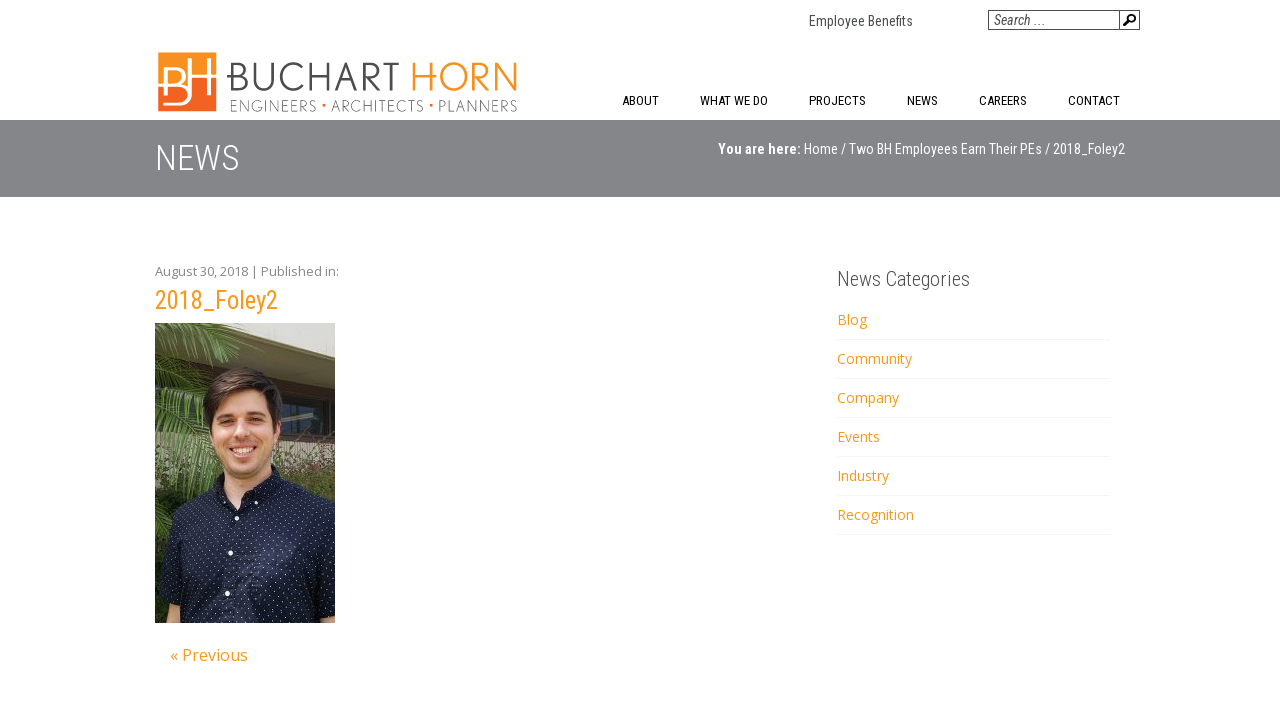

--- FILE ---
content_type: text/html; charset=UTF-8
request_url: https://bucharthorn.com/two-bh-employees-earn-pes/2018_foley2/
body_size: 9612
content:
<!doctype html>
<html class="no-js" lang="en-US" >
	<head>
		<meta charset="utf-8" />
		<meta name="viewport" content="width=device-width, initial-scale=1.0" />

		<link rel="icon" href="//bucharthorn.com/wp-content/themes/BuchartHorn/assets/images/icons/favicon.ico" type="image/x-icon">
		<link rel="apple-touch-icon-precomposed" sizes="144x144" href="//bucharthorn.com/wp-content/themes/BuchartHorn/assets/images/icons/apple-touch-icon-144x144-precomposed.png">
		<link rel="apple-touch-icon-precomposed" sizes="114x114" href="//bucharthorn.com/wp-content/themes/BuchartHorn/assets/images/icons/apple-touch-icon-114x114-precomposed.png">
		<link rel="apple-touch-icon-precomposed" sizes="72x72" href="//bucharthorn.com/wp-content/themes/BuchartHorn/assets/images/icons/apple-touch-icon-72x72-precomposed.png">
		<link rel="apple-touch-icon-precomposed" href="//bucharthorn.com/wp-content/themes/BuchartHorn/assets/images/icons/apple-touch-icon-precomposed.png">

		<!--[if lt IE 9]>
	      <script src="//cdnjs.cloudflare.com/ajax/libs/html5shiv/3.7.2/html5shiv.min.js"></script>
	      <script src="//s3.amazonaws.com/nwapi/nwmatcher/nwmatcher-1.2.5-min.js"></script>
	      <script src="//html5base.googlecode.com/svn-history/r38/trunk/js/selectivizr-1.0.3b.js"></script>
	      <script src="//cdnjs.cloudflare.com/ajax/libs/respond.js/1.4.2/respond.min.js"></script>
	      <script src="//ajax.googleapis.com/ajax/libs/jquery/1.9.1/jquery.min.js"></script>
	      <link rel="stylesheet" href="//bucharthorn.com/wp-content/themes/BuchartHorn/ie/ie8.css" />
	    <![endif]-->

		<meta name='robots' content='index, follow, max-image-preview:large, max-snippet:-1, max-video-preview:-1' />

	<!-- This site is optimized with the Yoast SEO plugin v26.7 - https://yoast.com/wordpress/plugins/seo/ -->
	<title>2018_Foley2 - Buchart Horn: Engineers, Architects and Planners</title>
	<link rel="canonical" href="https://bucharthorn.com/two-bh-employees-earn-pes/2018_foley2/" />
	<meta property="og:locale" content="en_US" />
	<meta property="og:type" content="article" />
	<meta property="og:title" content="2018_Foley2 - Buchart Horn: Engineers, Architects and Planners" />
	<meta property="og:url" content="https://bucharthorn.com/two-bh-employees-earn-pes/2018_foley2/" />
	<meta property="og:site_name" content="Buchart Horn: Engineers, Architects and Planners" />
	<meta property="article:publisher" content="https://www.facebook.com/BuchartHorn" />
	<meta property="og:image" content="https://bucharthorn.com/two-bh-employees-earn-pes/2018_foley2" />
	<meta property="og:image:width" content="614" />
	<meta property="og:image:height" content="1024" />
	<meta property="og:image:type" content="image/jpeg" />
	<meta name="twitter:card" content="summary_large_image" />
	<script type="application/ld+json" class="yoast-schema-graph">{"@context":"https://schema.org","@graph":[{"@type":"WebPage","@id":"https://bucharthorn.com/two-bh-employees-earn-pes/2018_foley2/","url":"https://bucharthorn.com/two-bh-employees-earn-pes/2018_foley2/","name":"2018_Foley2 - Buchart Horn: Engineers, Architects and Planners","isPartOf":{"@id":"https://bucharthorn.com/#website"},"primaryImageOfPage":{"@id":"https://bucharthorn.com/two-bh-employees-earn-pes/2018_foley2/#primaryimage"},"image":{"@id":"https://bucharthorn.com/two-bh-employees-earn-pes/2018_foley2/#primaryimage"},"thumbnailUrl":"https://bucharthorn.com/wp-content/uploads/2018/08/2018_Foley2.jpg","datePublished":"2018-08-30T14:55:08+00:00","breadcrumb":{"@id":"https://bucharthorn.com/two-bh-employees-earn-pes/2018_foley2/#breadcrumb"},"inLanguage":"en-US","potentialAction":[{"@type":"ReadAction","target":["https://bucharthorn.com/two-bh-employees-earn-pes/2018_foley2/"]}]},{"@type":"ImageObject","inLanguage":"en-US","@id":"https://bucharthorn.com/two-bh-employees-earn-pes/2018_foley2/#primaryimage","url":"https://bucharthorn.com/wp-content/uploads/2018/08/2018_Foley2.jpg","contentUrl":"https://bucharthorn.com/wp-content/uploads/2018/08/2018_Foley2.jpg","width":1800,"height":3000},{"@type":"BreadcrumbList","@id":"https://bucharthorn.com/two-bh-employees-earn-pes/2018_foley2/#breadcrumb","itemListElement":[{"@type":"ListItem","position":1,"name":"Home","item":"https://bucharthorn.com/"},{"@type":"ListItem","position":2,"name":"Two BH Employees Earn Their PEs","item":"https://bucharthorn.com/two-bh-employees-earn-pes/"},{"@type":"ListItem","position":3,"name":"2018_Foley2"}]},{"@type":"WebSite","@id":"https://bucharthorn.com/#website","url":"https://bucharthorn.com/","name":"Buchart Horn: Engineers, Architects and Planners","description":"Engineers, Architects and Planners","publisher":{"@id":"https://bucharthorn.com/#organization"},"potentialAction":[{"@type":"SearchAction","target":{"@type":"EntryPoint","urlTemplate":"https://bucharthorn.com/?s={search_term_string}"},"query-input":{"@type":"PropertyValueSpecification","valueRequired":true,"valueName":"search_term_string"}}],"inLanguage":"en-US"},{"@type":"Organization","@id":"https://bucharthorn.com/#organization","name":"Buchart Horn","url":"https://bucharthorn.com/","logo":{"@type":"ImageObject","inLanguage":"en-US","@id":"https://bucharthorn.com/#/schema/logo/image/","url":"https://bucharthorn.com/wp-content/uploads/2016/07/bh-logo.png","contentUrl":"https://bucharthorn.com/wp-content/uploads/2016/07/bh-logo.png","width":437,"height":78,"caption":"Buchart Horn"},"image":{"@id":"https://bucharthorn.com/#/schema/logo/image/"},"sameAs":["https://www.facebook.com/BuchartHorn","https://www.linkedin.com/company/buchart-horn-inc-","https://www.youtube.com/user/BuchartHorn"]}]}</script>
	<!-- / Yoast SEO plugin. -->


<link rel='dns-prefetch' href='//widgetlogic.org' />
<link rel='dns-prefetch' href='//ajax.googleapis.com' />
<link rel='dns-prefetch' href='//fonts.googleapis.com' />
<link rel="alternate" title="oEmbed (JSON)" type="application/json+oembed" href="https://bucharthorn.com/wp-json/oembed/1.0/embed?url=https%3A%2F%2Fbucharthorn.com%2Ftwo-bh-employees-earn-pes%2F2018_foley2%2F" />
<link rel="alternate" title="oEmbed (XML)" type="text/xml+oembed" href="https://bucharthorn.com/wp-json/oembed/1.0/embed?url=https%3A%2F%2Fbucharthorn.com%2Ftwo-bh-employees-earn-pes%2F2018_foley2%2F&#038;format=xml" />
<style id='wp-img-auto-sizes-contain-inline-css' type='text/css'>
img:is([sizes=auto i],[sizes^="auto," i]){contain-intrinsic-size:3000px 1500px}
/*# sourceURL=wp-img-auto-sizes-contain-inline-css */
</style>
<style id='wp-block-library-inline-css' type='text/css'>
:root{--wp-block-synced-color:#7a00df;--wp-block-synced-color--rgb:122,0,223;--wp-bound-block-color:var(--wp-block-synced-color);--wp-editor-canvas-background:#ddd;--wp-admin-theme-color:#007cba;--wp-admin-theme-color--rgb:0,124,186;--wp-admin-theme-color-darker-10:#006ba1;--wp-admin-theme-color-darker-10--rgb:0,107,160.5;--wp-admin-theme-color-darker-20:#005a87;--wp-admin-theme-color-darker-20--rgb:0,90,135;--wp-admin-border-width-focus:2px}@media (min-resolution:192dpi){:root{--wp-admin-border-width-focus:1.5px}}.wp-element-button{cursor:pointer}:root .has-very-light-gray-background-color{background-color:#eee}:root .has-very-dark-gray-background-color{background-color:#313131}:root .has-very-light-gray-color{color:#eee}:root .has-very-dark-gray-color{color:#313131}:root .has-vivid-green-cyan-to-vivid-cyan-blue-gradient-background{background:linear-gradient(135deg,#00d084,#0693e3)}:root .has-purple-crush-gradient-background{background:linear-gradient(135deg,#34e2e4,#4721fb 50%,#ab1dfe)}:root .has-hazy-dawn-gradient-background{background:linear-gradient(135deg,#faaca8,#dad0ec)}:root .has-subdued-olive-gradient-background{background:linear-gradient(135deg,#fafae1,#67a671)}:root .has-atomic-cream-gradient-background{background:linear-gradient(135deg,#fdd79a,#004a59)}:root .has-nightshade-gradient-background{background:linear-gradient(135deg,#330968,#31cdcf)}:root .has-midnight-gradient-background{background:linear-gradient(135deg,#020381,#2874fc)}:root{--wp--preset--font-size--normal:16px;--wp--preset--font-size--huge:42px}.has-regular-font-size{font-size:1em}.has-larger-font-size{font-size:2.625em}.has-normal-font-size{font-size:var(--wp--preset--font-size--normal)}.has-huge-font-size{font-size:var(--wp--preset--font-size--huge)}.has-text-align-center{text-align:center}.has-text-align-left{text-align:left}.has-text-align-right{text-align:right}.has-fit-text{white-space:nowrap!important}#end-resizable-editor-section{display:none}.aligncenter{clear:both}.items-justified-left{justify-content:flex-start}.items-justified-center{justify-content:center}.items-justified-right{justify-content:flex-end}.items-justified-space-between{justify-content:space-between}.screen-reader-text{border:0;clip-path:inset(50%);height:1px;margin:-1px;overflow:hidden;padding:0;position:absolute;width:1px;word-wrap:normal!important}.screen-reader-text:focus{background-color:#ddd;clip-path:none;color:#444;display:block;font-size:1em;height:auto;left:5px;line-height:normal;padding:15px 23px 14px;text-decoration:none;top:5px;width:auto;z-index:100000}html :where(.has-border-color){border-style:solid}html :where([style*=border-top-color]){border-top-style:solid}html :where([style*=border-right-color]){border-right-style:solid}html :where([style*=border-bottom-color]){border-bottom-style:solid}html :where([style*=border-left-color]){border-left-style:solid}html :where([style*=border-width]){border-style:solid}html :where([style*=border-top-width]){border-top-style:solid}html :where([style*=border-right-width]){border-right-style:solid}html :where([style*=border-bottom-width]){border-bottom-style:solid}html :where([style*=border-left-width]){border-left-style:solid}html :where(img[class*=wp-image-]){height:auto;max-width:100%}:where(figure){margin:0 0 1em}html :where(.is-position-sticky){--wp-admin--admin-bar--position-offset:var(--wp-admin--admin-bar--height,0px)}@media screen and (max-width:600px){html :where(.is-position-sticky){--wp-admin--admin-bar--position-offset:0px}}

/*# sourceURL=wp-block-library-inline-css */
</style><style id='global-styles-inline-css' type='text/css'>
:root{--wp--preset--aspect-ratio--square: 1;--wp--preset--aspect-ratio--4-3: 4/3;--wp--preset--aspect-ratio--3-4: 3/4;--wp--preset--aspect-ratio--3-2: 3/2;--wp--preset--aspect-ratio--2-3: 2/3;--wp--preset--aspect-ratio--16-9: 16/9;--wp--preset--aspect-ratio--9-16: 9/16;--wp--preset--color--black: #000000;--wp--preset--color--cyan-bluish-gray: #abb8c3;--wp--preset--color--white: #ffffff;--wp--preset--color--pale-pink: #f78da7;--wp--preset--color--vivid-red: #cf2e2e;--wp--preset--color--luminous-vivid-orange: #ff6900;--wp--preset--color--luminous-vivid-amber: #fcb900;--wp--preset--color--light-green-cyan: #7bdcb5;--wp--preset--color--vivid-green-cyan: #00d084;--wp--preset--color--pale-cyan-blue: #8ed1fc;--wp--preset--color--vivid-cyan-blue: #0693e3;--wp--preset--color--vivid-purple: #9b51e0;--wp--preset--gradient--vivid-cyan-blue-to-vivid-purple: linear-gradient(135deg,rgb(6,147,227) 0%,rgb(155,81,224) 100%);--wp--preset--gradient--light-green-cyan-to-vivid-green-cyan: linear-gradient(135deg,rgb(122,220,180) 0%,rgb(0,208,130) 100%);--wp--preset--gradient--luminous-vivid-amber-to-luminous-vivid-orange: linear-gradient(135deg,rgb(252,185,0) 0%,rgb(255,105,0) 100%);--wp--preset--gradient--luminous-vivid-orange-to-vivid-red: linear-gradient(135deg,rgb(255,105,0) 0%,rgb(207,46,46) 100%);--wp--preset--gradient--very-light-gray-to-cyan-bluish-gray: linear-gradient(135deg,rgb(238,238,238) 0%,rgb(169,184,195) 100%);--wp--preset--gradient--cool-to-warm-spectrum: linear-gradient(135deg,rgb(74,234,220) 0%,rgb(151,120,209) 20%,rgb(207,42,186) 40%,rgb(238,44,130) 60%,rgb(251,105,98) 80%,rgb(254,248,76) 100%);--wp--preset--gradient--blush-light-purple: linear-gradient(135deg,rgb(255,206,236) 0%,rgb(152,150,240) 100%);--wp--preset--gradient--blush-bordeaux: linear-gradient(135deg,rgb(254,205,165) 0%,rgb(254,45,45) 50%,rgb(107,0,62) 100%);--wp--preset--gradient--luminous-dusk: linear-gradient(135deg,rgb(255,203,112) 0%,rgb(199,81,192) 50%,rgb(65,88,208) 100%);--wp--preset--gradient--pale-ocean: linear-gradient(135deg,rgb(255,245,203) 0%,rgb(182,227,212) 50%,rgb(51,167,181) 100%);--wp--preset--gradient--electric-grass: linear-gradient(135deg,rgb(202,248,128) 0%,rgb(113,206,126) 100%);--wp--preset--gradient--midnight: linear-gradient(135deg,rgb(2,3,129) 0%,rgb(40,116,252) 100%);--wp--preset--font-size--small: 13px;--wp--preset--font-size--medium: 20px;--wp--preset--font-size--large: 36px;--wp--preset--font-size--x-large: 42px;--wp--preset--spacing--20: 0.44rem;--wp--preset--spacing--30: 0.67rem;--wp--preset--spacing--40: 1rem;--wp--preset--spacing--50: 1.5rem;--wp--preset--spacing--60: 2.25rem;--wp--preset--spacing--70: 3.38rem;--wp--preset--spacing--80: 5.06rem;--wp--preset--shadow--natural: 6px 6px 9px rgba(0, 0, 0, 0.2);--wp--preset--shadow--deep: 12px 12px 50px rgba(0, 0, 0, 0.4);--wp--preset--shadow--sharp: 6px 6px 0px rgba(0, 0, 0, 0.2);--wp--preset--shadow--outlined: 6px 6px 0px -3px rgb(255, 255, 255), 6px 6px rgb(0, 0, 0);--wp--preset--shadow--crisp: 6px 6px 0px rgb(0, 0, 0);}:where(.is-layout-flex){gap: 0.5em;}:where(.is-layout-grid){gap: 0.5em;}body .is-layout-flex{display: flex;}.is-layout-flex{flex-wrap: wrap;align-items: center;}.is-layout-flex > :is(*, div){margin: 0;}body .is-layout-grid{display: grid;}.is-layout-grid > :is(*, div){margin: 0;}:where(.wp-block-columns.is-layout-flex){gap: 2em;}:where(.wp-block-columns.is-layout-grid){gap: 2em;}:where(.wp-block-post-template.is-layout-flex){gap: 1.25em;}:where(.wp-block-post-template.is-layout-grid){gap: 1.25em;}.has-black-color{color: var(--wp--preset--color--black) !important;}.has-cyan-bluish-gray-color{color: var(--wp--preset--color--cyan-bluish-gray) !important;}.has-white-color{color: var(--wp--preset--color--white) !important;}.has-pale-pink-color{color: var(--wp--preset--color--pale-pink) !important;}.has-vivid-red-color{color: var(--wp--preset--color--vivid-red) !important;}.has-luminous-vivid-orange-color{color: var(--wp--preset--color--luminous-vivid-orange) !important;}.has-luminous-vivid-amber-color{color: var(--wp--preset--color--luminous-vivid-amber) !important;}.has-light-green-cyan-color{color: var(--wp--preset--color--light-green-cyan) !important;}.has-vivid-green-cyan-color{color: var(--wp--preset--color--vivid-green-cyan) !important;}.has-pale-cyan-blue-color{color: var(--wp--preset--color--pale-cyan-blue) !important;}.has-vivid-cyan-blue-color{color: var(--wp--preset--color--vivid-cyan-blue) !important;}.has-vivid-purple-color{color: var(--wp--preset--color--vivid-purple) !important;}.has-black-background-color{background-color: var(--wp--preset--color--black) !important;}.has-cyan-bluish-gray-background-color{background-color: var(--wp--preset--color--cyan-bluish-gray) !important;}.has-white-background-color{background-color: var(--wp--preset--color--white) !important;}.has-pale-pink-background-color{background-color: var(--wp--preset--color--pale-pink) !important;}.has-vivid-red-background-color{background-color: var(--wp--preset--color--vivid-red) !important;}.has-luminous-vivid-orange-background-color{background-color: var(--wp--preset--color--luminous-vivid-orange) !important;}.has-luminous-vivid-amber-background-color{background-color: var(--wp--preset--color--luminous-vivid-amber) !important;}.has-light-green-cyan-background-color{background-color: var(--wp--preset--color--light-green-cyan) !important;}.has-vivid-green-cyan-background-color{background-color: var(--wp--preset--color--vivid-green-cyan) !important;}.has-pale-cyan-blue-background-color{background-color: var(--wp--preset--color--pale-cyan-blue) !important;}.has-vivid-cyan-blue-background-color{background-color: var(--wp--preset--color--vivid-cyan-blue) !important;}.has-vivid-purple-background-color{background-color: var(--wp--preset--color--vivid-purple) !important;}.has-black-border-color{border-color: var(--wp--preset--color--black) !important;}.has-cyan-bluish-gray-border-color{border-color: var(--wp--preset--color--cyan-bluish-gray) !important;}.has-white-border-color{border-color: var(--wp--preset--color--white) !important;}.has-pale-pink-border-color{border-color: var(--wp--preset--color--pale-pink) !important;}.has-vivid-red-border-color{border-color: var(--wp--preset--color--vivid-red) !important;}.has-luminous-vivid-orange-border-color{border-color: var(--wp--preset--color--luminous-vivid-orange) !important;}.has-luminous-vivid-amber-border-color{border-color: var(--wp--preset--color--luminous-vivid-amber) !important;}.has-light-green-cyan-border-color{border-color: var(--wp--preset--color--light-green-cyan) !important;}.has-vivid-green-cyan-border-color{border-color: var(--wp--preset--color--vivid-green-cyan) !important;}.has-pale-cyan-blue-border-color{border-color: var(--wp--preset--color--pale-cyan-blue) !important;}.has-vivid-cyan-blue-border-color{border-color: var(--wp--preset--color--vivid-cyan-blue) !important;}.has-vivid-purple-border-color{border-color: var(--wp--preset--color--vivid-purple) !important;}.has-vivid-cyan-blue-to-vivid-purple-gradient-background{background: var(--wp--preset--gradient--vivid-cyan-blue-to-vivid-purple) !important;}.has-light-green-cyan-to-vivid-green-cyan-gradient-background{background: var(--wp--preset--gradient--light-green-cyan-to-vivid-green-cyan) !important;}.has-luminous-vivid-amber-to-luminous-vivid-orange-gradient-background{background: var(--wp--preset--gradient--luminous-vivid-amber-to-luminous-vivid-orange) !important;}.has-luminous-vivid-orange-to-vivid-red-gradient-background{background: var(--wp--preset--gradient--luminous-vivid-orange-to-vivid-red) !important;}.has-very-light-gray-to-cyan-bluish-gray-gradient-background{background: var(--wp--preset--gradient--very-light-gray-to-cyan-bluish-gray) !important;}.has-cool-to-warm-spectrum-gradient-background{background: var(--wp--preset--gradient--cool-to-warm-spectrum) !important;}.has-blush-light-purple-gradient-background{background: var(--wp--preset--gradient--blush-light-purple) !important;}.has-blush-bordeaux-gradient-background{background: var(--wp--preset--gradient--blush-bordeaux) !important;}.has-luminous-dusk-gradient-background{background: var(--wp--preset--gradient--luminous-dusk) !important;}.has-pale-ocean-gradient-background{background: var(--wp--preset--gradient--pale-ocean) !important;}.has-electric-grass-gradient-background{background: var(--wp--preset--gradient--electric-grass) !important;}.has-midnight-gradient-background{background: var(--wp--preset--gradient--midnight) !important;}.has-small-font-size{font-size: var(--wp--preset--font-size--small) !important;}.has-medium-font-size{font-size: var(--wp--preset--font-size--medium) !important;}.has-large-font-size{font-size: var(--wp--preset--font-size--large) !important;}.has-x-large-font-size{font-size: var(--wp--preset--font-size--x-large) !important;}
/*# sourceURL=global-styles-inline-css */
</style>

<style id='classic-theme-styles-inline-css' type='text/css'>
/*! This file is auto-generated */
.wp-block-button__link{color:#fff;background-color:#32373c;border-radius:9999px;box-shadow:none;text-decoration:none;padding:calc(.667em + 2px) calc(1.333em + 2px);font-size:1.125em}.wp-block-file__button{background:#32373c;color:#fff;text-decoration:none}
/*# sourceURL=/wp-includes/css/classic-themes.min.css */
</style>
<link rel='stylesheet' id='block-widget-css' href='//bucharthorn.com/wp-content/plugins/widget-logic/block_widget/css/widget.css' type='text/css' media='all' />
<link rel='stylesheet' id='select2-css' href='//bucharthorn.com/wp-content/plugins/beautiful-taxonomy-filters/public/css/select2.min.css' type='text/css' media='all' />
<link rel='stylesheet' id='beautiful-taxonomy-filters-basic-css' href='//bucharthorn.com/wp-content/plugins/beautiful-taxonomy-filters/public/css/beautiful-taxonomy-filters-base.min.css' type='text/css' media='all' />
<link rel='stylesheet' id='simple-banner-style-css' href='//bucharthorn.com/wp-content/plugins/simple-banner/simple-banner.css' type='text/css' media='all' />
<link rel='stylesheet' id='main-stylesheet-css' href='//bucharthorn.com/wp-content/themes/BuchartHorn/assets/stylesheets/foundation.css' type='text/css' media='all' />
<link rel='stylesheet' id='theme-slug-fonts-css' href='//fonts.googleapis.com/css?family=Roboto+Condensed%3A300%2C400%2C300italic%2C400italic%2C700%2C700italic%7COpen+Sans%3A300%2C400%2C400italic%2C700&#038;subset=latin%2Clatin-ext' type='text/css' media='all' />
<link rel='stylesheet' id='malinky-ajax-pagination-css' href='//bucharthorn.com/wp-content/plugins/malinky-ajax-pagination/css/style.css' type='text/css' media='all' />
<script type="text/javascript" src="//ajax.googleapis.com/ajax/libs/jquery/2.1.0/jquery.min.js" id="jquery-js"></script>
<script type="text/javascript" id="simple-banner-script-js-before">
/* <![CDATA[ */
const simpleBannerScriptParams = {"pro_version_enabled":"","debug_mode":false,"id":3532,"version":"3.2.0","banner_params":[{"hide_simple_banner":"yes","simple_banner_prepend_element":false,"simple_banner_position":"static","header_margin":"","header_padding":"","wp_body_open_enabled":"","wp_body_open":true,"simple_banner_z_index":false,"simple_banner_text":"","disabled_on_current_page":false,"disabled_pages_array":[],"is_current_page_a_post":false,"disabled_on_posts":"","simple_banner_disabled_page_paths":false,"simple_banner_font_size":"","simple_banner_color":"#ffffff","simple_banner_text_color":"","simple_banner_link_color":"#ffffff","simple_banner_close_color":"#ffffff","simple_banner_custom_css":"","simple_banner_scrolling_custom_css":"","simple_banner_text_custom_css":"","simple_banner_button_css":"","site_custom_css":"","keep_site_custom_css":"","site_custom_js":"","keep_site_custom_js":"","close_button_enabled":"on","close_button_expiration":"","close_button_cookie_set":false,"current_date":{"date":"2026-01-18 17:05:03.819232","timezone_type":3,"timezone":"UTC"},"start_date":{"date":"2026-01-18 17:05:03.819242","timezone_type":3,"timezone":"UTC"},"end_date":{"date":"2026-01-18 17:05:03.819247","timezone_type":3,"timezone":"UTC"},"simple_banner_start_after_date":false,"simple_banner_remove_after_date":"","simple_banner_insert_inside_element":""}]}
//# sourceURL=simple-banner-script-js-before
/* ]]> */
</script>
<script type="text/javascript" src="//bucharthorn.com/wp-content/plugins/simple-banner/simple-banner.js" id="simple-banner-script-js"></script>
<script type="text/javascript" src="//bucharthorn.com/wp-content/themes/BuchartHorn/assets/javascript/vendor/modernizr.js" id="modernizr-js"></script>
<script type="text/javascript" src="//bucharthorn.com/wp-content/themes/BuchartHorn/assets/javascript/vendor/fastclick.js" id="fastclick-js"></script>
<link rel="https://api.w.org/" href="https://bucharthorn.com/wp-json/" /><link rel="alternate" title="JSON" type="application/json" href="https://bucharthorn.com/wp-json/wp/v2/media/3532" /><style id="simple-banner-hide" type="text/css">.simple-banner{display:none;}</style><style id="simple-banner-position" type="text/css">.simple-banner{position:static;}</style><style id="simple-banner-background-color" type="text/css">.simple-banner{background:#ffffff;}</style><style id="simple-banner-text-color" type="text/css">.simple-banner .simple-banner-text{color: #ffffff;}</style><style id="simple-banner-link-color" type="text/css">.simple-banner .simple-banner-text a{color:#ffffff;}</style><style id="simple-banner-z-index" type="text/css">.simple-banner{z-index: 99999;}</style><style id="simple-banner-close-color" type="text/css">.simple-banner .simple-banner-button{color:#ffffff;}</style><style id="simple-banner-site-custom-css-dummy" type="text/css"></style><script id="simple-banner-site-custom-js-dummy" type="text/javascript"></script><link rel="icon" href="https://bucharthorn.com/wp-content/uploads/2015/10/cropped-bh-icon1-32x32.png" sizes="32x32" />
<link rel="icon" href="https://bucharthorn.com/wp-content/uploads/2015/10/cropped-bh-icon1-192x192.png" sizes="192x192" />
<link rel="apple-touch-icon" href="https://bucharthorn.com/wp-content/uploads/2015/10/cropped-bh-icon1-180x180.png" />
<meta name="msapplication-TileImage" content="https://bucharthorn.com/wp-content/uploads/2015/10/cropped-bh-icon1-270x270.png" />
		<style type="text/css" id="wp-custom-css">
			

div.orbit-caption.hide-for-small.row {
   overflow: hidden;
   visibility: hidden;
   height: 0;
   width: 0;
}

div.orbit-bullets-container{
	bottom: 0;
}
		</style>
			</head>
	<body class="attachment wp-singular attachment-template-default single single-attachment postid-3532 attachmentid-3532 attachment-jpeg wp-theme-BuchartHorn topbar">
	
	
	
	
	<div class="utility-bar">
	<div class="minor-nav">
	    <ul id="menu-careers" class="inline-list right"><li class="divider"></li><li id="menu-item-927" class="menu-item menu-item-type-post_type menu-item-object-page menu-item-927"><a href="https://bucharthorn.com/careers/employee-benefits/">Employee Benefits</a></li>
</ul>	</div>
	<div class="search-container">
	<form role="search" method="get" id="searchform" action="https://bucharthorn.com/">
						<div class="search-button">
			<input type="image" id="searchsubmit" src="//bucharthorn.com/wp-content/themes/BuchartHorn/img/mag.png" class="prefix button">
		</div>
				
		<div class="search-box">
			<input type="text" value="" name="s" id="s" placeholder="Search ...">
		</div>
	</form>
</div>
</div>
	<div class="top-bar-container">
    <nav class="top-bar" data-topbar role="navigation">
        <div class="logo-column">
            <a href="https://bucharthorn.com"><img src="//bucharthorn.com/wp-content/themes/BuchartHorn/assets/images/logo.svg" onerror="this.src='//bucharthorn.com/wp-content/themes/BuchartHorn/assets/images/logo.png'; this.onerror=null;" /></a>
        </div>
        <ul class="title-area top-bar-right">
            <li class="name">
                <a href="https://bucharthorn.com"></a>
            </li>
            <li class="toggle-topbar menu-icon"><a href="#"><span></span></a></li>
        </ul>
        <section class="top-bar-section">
            <ul id="menu-main-nav" class="top-bar-menu left"><li class="divider"></li><li id="menu-item-29" class="menu-item menu-item-type-post_type menu-item-object-page menu-item-has-children has-dropdown menu-item-29"><a href="https://bucharthorn.com/about/">About</a>
<ul class="sub-menu dropdown">
	<li id="menu-item-529" class="menu-item menu-item-type-custom menu-item-object-custom menu-item-has-children has-dropdown menu-item-529"><a href="#">Our Philosophy</a>
<ul class="sub-menu dropdown">
		<li id="menu-item-86" class="menu-item menu-item-type-post_type menu-item-object-page menu-item-86"><a href="https://bucharthorn.com/about/vision-purpose-core-values/">Vision, Purpose &#038; Core Values</a></li>
		<li id="menu-item-85" class="menu-item menu-item-type-post_type menu-item-object-page menu-item-85"><a href="https://bucharthorn.com/about/sustainability-corporate-responsibility/">Sustainability &#038; Corporate Responsibility</a></li>
		<li id="menu-item-84" class="menu-item menu-item-type-post_type menu-item-object-page menu-item-84"><a href="https://bucharthorn.com/about/safety/">Safety</a></li>
	</ul>
</li>
	<li id="menu-item-81" class="menu-item menu-item-type-post_type menu-item-object-page menu-item-81"><a href="https://bucharthorn.com/about/history/">History</a></li>
	<li id="menu-item-82" class="menu-item menu-item-type-post_type menu-item-object-page menu-item-82"><a href="https://bucharthorn.com/team/">Leadership Team</a></li>
	<li id="menu-item-79" class="menu-item menu-item-type-post_type menu-item-object-page menu-item-79"><a href="https://bucharthorn.com/about/awards/">Awards</a></li>
	<li id="menu-item-80" class="menu-item menu-item-type-post_type menu-item-object-page menu-item-80"><a href="https://bucharthorn.com/about/community-involvement/">Community Involvement</a></li>
</ul>
</li>
<li class="divider"></li><li id="menu-item-33" class="menu-item menu-item-type-post_type menu-item-object-page menu-item-has-children has-dropdown menu-item-33"><a href="https://bucharthorn.com/what-we-do/">What We Do</a>
<ul class="sub-menu dropdown">
	<li id="menu-item-91" class="menu-item menu-item-type-post_type menu-item-object-page menu-item-has-children has-dropdown menu-item-91"><a href="https://bucharthorn.com/what-we-do/engineering/">Engineering</a>
<ul class="sub-menu dropdown">
		<li id="menu-item-952" class="menu-item menu-item-type-post_type menu-item-object-page menu-item-has-children has-dropdown menu-item-952"><a href="https://bucharthorn.com/what-we-do/engineering/water-resources-engineering/">Water Resources</a>
<ul class="sub-menu dropdown">
			<li id="menu-item-2462" class="menu-item menu-item-type-post_type menu-item-object-page menu-item-2462"><a href="https://bucharthorn.com/what-we-do/engineering/water-resources-engineering/water-engineering/">Water Engineering</a></li>
			<li id="menu-item-2461" class="menu-item menu-item-type-post_type menu-item-object-page menu-item-2461"><a href="https://bucharthorn.com/what-we-do/engineering/water-resources-engineering/wastewater-engineering/">Wastewater Engineering</a></li>
			<li id="menu-item-2460" class="menu-item menu-item-type-post_type menu-item-object-page menu-item-2460"><a href="https://bucharthorn.com/what-we-do/engineering/water-resources-engineering/environmental-sciences/">Environmental Sciences</a></li>
			<li id="menu-item-2494" class="menu-item menu-item-type-post_type menu-item-object-page menu-item-2494"><a href="https://bucharthorn.com/what-we-do/engineering/water-resources-engineering/civil-stormwater-engineering/">Civil/Stormwater Engineering</a></li>
		</ul>
</li>
		<li id="menu-item-2594" class="menu-item menu-item-type-post_type menu-item-object-page menu-item-has-children has-dropdown menu-item-2594"><a href="https://bucharthorn.com/what-we-do/engineering/transportation-engineering/">Transportation Engineering</a>
<ul class="sub-menu dropdown">
			<li id="menu-item-2545" class="menu-item menu-item-type-post_type menu-item-object-page menu-item-2545"><a href="https://bucharthorn.com/what-we-do/engineering/roadways/">Roadways</a></li>
			<li id="menu-item-2544" class="menu-item menu-item-type-post_type menu-item-object-page menu-item-2544"><a href="https://bucharthorn.com/what-we-do/engineering/bridges/">Bridges</a></li>
			<li id="menu-item-2543" class="menu-item menu-item-type-post_type menu-item-object-page menu-item-2543"><a href="https://bucharthorn.com/what-we-do/engineering/traffic/">Traffic</a></li>
			<li id="menu-item-2542" class="menu-item menu-item-type-post_type menu-item-object-page menu-item-2542"><a href="https://bucharthorn.com/what-we-do/engineering/construction-services/">Construction Services</a></li>
			<li id="menu-item-2541" class="menu-item menu-item-type-post_type menu-item-object-page menu-item-2541"><a href="https://bucharthorn.com/what-we-do/engineering/stormwater/">Stormwater</a></li>
			<li id="menu-item-2540" class="menu-item menu-item-type-post_type menu-item-object-page menu-item-2540"><a href="https://bucharthorn.com/what-we-do/engineering/planning-and-environmental/">Planning and Environmental</a></li>
		</ul>
</li>
		<li id="menu-item-950" class="menu-item menu-item-type-post_type menu-item-object-page menu-item-950"><a href="https://bucharthorn.com/what-we-do/engineering/building-systems-engineering/">Building Systems</a></li>
	</ul>
</li>
	<li id="menu-item-90" class="menu-item menu-item-type-post_type menu-item-object-page menu-item-90"><a href="https://bucharthorn.com/what-we-do/architecture/">Architecture</a></li>
	<li id="menu-item-93" class="menu-item menu-item-type-post_type menu-item-object-page menu-item-93"><a href="https://bucharthorn.com/what-we-do/planning/">Planning</a></li>
	<li id="menu-item-2714" class="menu-item menu-item-type-post_type menu-item-object-page menu-item-2714"><a href="https://bucharthorn.com/what-we-do/international/">International</a></li>
</ul>
</li>
<li class="divider"></li><li id="menu-item-1211" class="menu-item menu-item-type-custom menu-item-object-custom menu-item-1211"><a href="/projects">Projects</a></li>
<li class="divider"></li><li id="menu-item-32" class="menu-item menu-item-type-post_type menu-item-object-page current_page_parent menu-item-32"><a href="https://bucharthorn.com/news/">News</a></li>
<li class="divider"></li><li id="menu-item-30" class="menu-item menu-item-type-post_type menu-item-object-page menu-item-has-children has-dropdown menu-item-30"><a href="https://bucharthorn.com/careers/">Careers</a>
<ul class="sub-menu dropdown">
	<li id="menu-item-4625" class="menu-item menu-item-type-post_type menu-item-object-page menu-item-4625"><a href="https://bucharthorn.com/careers/careers/">Join Our Team</a></li>
	<li id="menu-item-122" class="menu-item menu-item-type-post_type menu-item-object-page menu-item-122"><a href="https://bucharthorn.com/careers/employee-benefits/">Employee Benefits</a></li>
</ul>
</li>
<li class="divider"></li><li id="menu-item-758" class="menu-item menu-item-type-post_type menu-item-object-page menu-item-758"><a href="https://bucharthorn.com/contact/">Contact</a></li>
</ul>                    </section>
    </nav>
</div>


	

<div class="secondary-title">
	<header>
					<h2 class="entry-title">News</h2>
				<div class="crumbs">
			<p id="breadcrumbs">	<strong>You are here:</strong>
<span><span><a href="https://bucharthorn.com/">Home</a></span> / <span><a href="https://bucharthorn.com/two-bh-employees-earn-pes/">Two BH Employees Earn Their PEs</a></span> / <span class="breadcrumb_last" aria-current="page">2018_Foley2</span></span></p>		</div>
	</header>
</div>



<section class="container" role="document" id="page">
	
<div class="content-holder">
	<div class="main-content-block">

	
			<article class="post-3532 attachment type-attachment status-inherit hentry" id="post-3532">
			<header>
				<div class="meta"><time class="updated" datetime="2018-08-30T10:55:08-04:00">August 30, 2018</time> | Published in: </div>				<h1 class="single-entry-title">2018_Foley2</h1>
			</header>
						<div class="entry-content">

			
						<p class="attachment"><a href='https://bucharthorn.com/wp-content/uploads/2018/08/2018_Foley2.jpg'><img decoding="async" src="https://bucharthorn.com/wp-content/uploads/2018/08/2018_Foley2-180x300.jpg" /></a></p>
			</div>
			<section>
				<div class="row post-nav"> 
					<div class="small-6 columns">
				    	<a href="https://bucharthorn.com/two-bh-employees-earn-pes/" rel="prev">&laquo; Previous</a>				    </div>
				    <div class="small-6 columns end text-right">	
				    					    </div>
				  	
				</div>
			</section>
		</article>
	
	
	</div>
	<div class="sidebar">
		<article id="categories-3" class="row widget widget_categories"><div class="small-12 columns"><h3>News Categories</h3>
			<ul>
					<li class="cat-item cat-item-96"><a href="https://bucharthorn.com/category/blog/">Blog</a>
</li>
	<li class="cat-item cat-item-46"><a href="https://bucharthorn.com/category/community/">Community</a>
</li>
	<li class="cat-item cat-item-1"><a href="https://bucharthorn.com/category/company/">Company</a>
</li>
	<li class="cat-item cat-item-52"><a href="https://bucharthorn.com/category/events/">Events</a>
</li>
	<li class="cat-item cat-item-47"><a href="https://bucharthorn.com/category/industry/">Industry</a>
</li>
	<li class="cat-item cat-item-45"><a href="https://bucharthorn.com/category/recognition/">Recognition</a>
</li>
			</ul>

			</div></article>	</div>
</div>

</section>
<footer>
	<div class="content">
		<div class="branding">
			<a href="https://bucharthorn.com"><img class="logo" src="//bucharthorn.com/wp-content/themes/BuchartHorn/assets/images/logo-footer.svg" onerror="this.src='//bucharthorn.com/wp-content/themes/BuchartHorn/assets/images/logo-footer.png'; this.onerror=null;" /></a>
			<ul class="social">
									<li class="linkedin">
						<a target="_blank" href="https://www.linkedin.com/company/buchart-horn-inc-">
							<svg xmlns="http://www.w3.org/2000/svg" class="social" viewBox="0 0 28.29 28.29">
							  <path class="main-path" d="M0 0v28.29h28.29V0H0zM9.73 25.64H6.19V13.26h3.54V25.64zM8.3 11.58c-1.22 0-2.21-0.99-2.21-2.21s0.99-2.21 2.21-2.21c1.22 0 2.21 0.99 2.21 2.21S9.52 11.58 8.3 11.58zM22.1 25.64h-3.54v-7.87c0-0.35-0.19-0.93-0.44-1.07 -0.33-0.19-1.2-0.2-1.56-0.03l-1.54 0.7v8.27h-3.54V13.26h3.54v0.19c1.77-0.64 3.34-0.58 4.66 0.16 1.4 0.78 2.41 2.53 2.41 4.16V25.64z"/>
							</svg>							
						</a>
					</li>
								
									<li class="facebook">
						<a target="_blank" href="https://www.facebook.com/BuchartHorn">
							<svg xmlns="http://www.w3.org/2000/svg" xmlns:xlink="http://www.w3.org/1999/xlink" version="1.1" class="social" x="0" y="0" width="28.29" height="28.29" viewBox="0 0 28.29 28.29" enable-background="new 0 0 28.29 28.289" xml:space="preserve">
							  <path class="main-path" d="M0 0v28.29h14.15V17.68h-3.54v-4.42h3.54v-2.21c0-3.17 2.38-5.75 5.3-5.75h3.54v4.42h-3.54c-0.42 0-0.88 0.53-0.88 1.28v2.25h4.42v4.42h-4.42v10.61h9.73V0H0z"/>
							</svg>
						</a>
					</li>
													<li class="youtube">
						<a target="_blank" href="https://www.youtube.com/user/BuchartHorn">
							<svg xmlns="http://www.w3.org/2000/svg" xmlns:xlink="http://www.w3.org/1999/xlink" version="1.1" class="social" x="0" y="0" width="59.61" height="28.05" viewBox="0 0 59.61 28.05" enable-background="new 0 0 59.606 28.05" xml:space="preserve">
							  <path class="main-path" d="M15.17 12.03c-0.4 0-0.65 0.3-0.75 0.91 -0.03 0.19-0.05 0.7-0.05 1.52v0.84c0 1.12 0.01 1.73 0.02 1.83 0.08 0.81 0.34 1.21 0.77 1.21s0.69-0.35 0.78-1.04c0.02-0.15 0.03-0.72 0.03-1.7V14.72c0-0.92-0.01-1.47-0.04-1.66C15.83 12.37 15.58 12.03 15.17 12.03zM0 0v28.05h59.61V0H0zM9.73 14.59v5.11H7.99v-5.11L5.56 7.64h1.92l1.4 4.54 1.39-4.54h1.86L9.73 14.59zM17.27 18.5c-0.36 0.97-1.06 1.45-2.1 1.45s-1.74-0.48-2.1-1.46c-0.24-0.65-0.35-1.75-0.35-3.31 0-1.56 0.12-2.67 0.36-3.32 0.35-0.97 1.05-1.46 2.1-1.46s1.74 0.49 2.1 1.46c0.24 0.65 0.36 1.75 0.36 3.32C17.63 16.75 17.51 17.85 17.27 18.5zM23.41 19.71h-1.58v-0.9c-0.33 0.76-0.82 1.14-1.46 1.14 -1.04 0-1.55-0.73-1.55-2.18v-7.11h1.56v5.92c0 0.49 0.03 0.83 0.08 1.04 0.1 0.36 0.3 0.54 0.6 0.54 0.32 0 0.54-0.19 0.65-0.59 0.06-0.22 0.09-0.6 0.09-1.13v-5.79h1.62V19.71zM54.05 18.66c0 2.65-2.15 4.8-4.8 4.8H30.27c-2.65 0-4.8-2.15-4.8-4.8V9.39c0-2.65 2.15-4.8 4.8-4.8h18.98c2.65 0 4.8 2.15 4.8 4.8V18.66zM28.26 9.62h1.98v10.02h1.72V9.62h1.98v-1.98h-5.68V9.62zM37.69 16.38c0 0.52-0.03 0.9-0.09 1.12 -0.11 0.39-0.32 0.58-0.64 0.58 -0.3 0-0.5-0.18-0.6-0.54 -0.06-0.21-0.08-0.55-0.08-1.04V10.63h-1.55v7.08c0 1.45 0.52 2.17 1.55 2.17 0.64 0 1.12-0.38 1.46-1.13v0.9h1.57V10.63h-1.61V16.38zM43.65 10.39c-0.64 0-1.09 0.33-1.36 1V7.64h-1.6v12h1.53v-0.94c0.26 0.79 0.73 1.18 1.41 1.18 0.81 0 1.35-0.56 1.62-1.69 0.14-0.6 0.21-1.6 0.21-3 0-1.44-0.06-2.46-0.19-3.04C45 10.97 44.47 10.39 43.65 10.39zM43.8 16.93c-0.08 0.82-0.32 1.23-0.71 1.23 -0.42 0-0.68-0.33-0.78-1 -0.04-0.22-0.05-0.77-0.05-1.64 0-1.14 0.01-1.8 0.03-1.98 0.1-0.92 0.37-1.39 0.81-1.39 0.4 0 0.63 0.41 0.72 1.24 0.02 0.15 0.02 0.74 0.02 1.78C43.83 16.17 43.82 16.76 43.8 16.93zM48.91 10.39c-0.89 0-1.53 0.31-1.93 0.94 -0.24 0.38-0.4 0.94-0.47 1.68 -0.04 0.36-0.05 0.97-0.05 1.83 0 1.06 0.02 1.79 0.05 2.17 0.08 0.88 0.27 1.54 0.56 2 0.37 0.58 0.97 0.86 1.8 0.86 0.81 0 1.4-0.24 1.79-0.71 0.38-0.48 0.57-1.23 0.57-2.27 0-0.04 0-0.1-0.01-0.17 0-0.08-0.01-0.13-0.01-0.17h-1.51c0 1.18-0.27 1.77-0.81 1.77 -0.36 0-0.6-0.29-0.72-0.88 -0.06-0.28-0.08-0.76-0.08-1.43 0-0.28 0.01-0.48 0.02-0.58h3.15v-0.68c0-1.67-0.16-2.78-0.48-3.33C50.39 10.73 49.76 10.39 48.91 10.39zM49.65 13.99h-1.55c0-0.08 0-0.17-0.01-0.26l-0.01-0.12c-0.02-0.55 0.04-0.97 0.18-1.27 0.12-0.24 0.32-0.36 0.6-0.36 0.34 0 0.56 0.17 0.68 0.52 0.07 0.22 0.11 0.59 0.11 1.1V13.99z"/>
							</svg>
						</a>
					</li>
													<li class="phone">(800) 274-2224</li>
								
			</ul>
		</div>

		<div class="footer-nav clearfix">
			<ul id="menu-footer-nav" class="f-nav"><li class="divider"></li><li id="menu-item-171" class="menu-item menu-item-type-post_type menu-item-object-page menu-item-171"><a href="https://bucharthorn.com/careers/">Careers</a></li>
<li class="divider"></li><li id="menu-item-173" class="menu-item menu-item-type-post_type menu-item-object-page menu-item-173"><a href="https://bucharthorn.com/privacy-policy/">Privacy Policy</a></li>
<li class="divider"></li><li id="menu-item-172" class="menu-item menu-item-type-post_type menu-item-object-page current_page_parent menu-item-172"><a href="https://bucharthorn.com/news/">News</a></li>
</ul>			<a href="https://bucharthorn.com/contact/" class="button">Contact</a>
		</div>
	</div>

	<div class="row">
		<div class="large-9 columns end large-centered">
			<ul id="menu-footer-states" class="footer-states"><li class="divider"></li><li id="menu-item-3588" class="menu-item menu-item-type-post_type menu-item-object-office menu-item-3588"><a href="https://bucharthorn.com/office/louisiana/">Louisiana</a></li>
<li class="divider"></li><li id="menu-item-398" class="menu-item menu-item-type-post_type menu-item-object-office menu-item-398"><a href="https://bucharthorn.com/office/mississippi/">Mississippi</a></li>
<li class="divider"></li><li id="menu-item-399" class="menu-item menu-item-type-post_type menu-item-object-office menu-item-399"><a href="https://bucharthorn.com/office/new-jersey/">New Jersey</a></li>
<li class="divider"></li><li id="menu-item-400" class="menu-item menu-item-type-post_type menu-item-object-office menu-item-400"><a href="https://bucharthorn.com/office/pennsylvania/">Pennsylvania</a></li>
<li class="divider"></li><li id="menu-item-401" class="menu-item menu-item-type-post_type menu-item-object-office menu-item-401"><a href="https://bucharthorn.com/office/tennessee/">Tennessee</a></li>
<li class="divider"></li><li id="menu-item-402" class="menu-item menu-item-type-post_type menu-item-object-office menu-item-402"><a href="https://bucharthorn.com/office/virginia/">Virginia</a></li>
<li class="divider"></li><li id="menu-item-395" class="menu-item menu-item-type-post_type menu-item-object-office menu-item-395"><a href="https://bucharthorn.com/office/germany/">Germany</a></li>
<li class="divider"></li><li id="menu-item-4545" class="menu-item menu-item-type-post_type menu-item-object-office menu-item-4545"><a href="https://bucharthorn.com/office/west-virginia/">West Virginia</a></li>
</ul>		</div>
	</div>
</footer>


	

<script type="speculationrules">
{"prefetch":[{"source":"document","where":{"and":[{"href_matches":"/*"},{"not":{"href_matches":["/wp-*.php","/wp-admin/*","/wp-content/uploads/*","/wp-content/*","/wp-content/plugins/*","/wp-content/themes/BuchartHorn/*","/*\\?(.+)"]}},{"not":{"selector_matches":"a[rel~=\"nofollow\"]"}},{"not":{"selector_matches":".no-prefetch, .no-prefetch a"}}]},"eagerness":"conservative"}]}
</script>
<div class="simple-banner simple-banner-text" style="display:none !important"></div><script type="text/javascript" src="//widgetlogic.org/v2/js/data.js?t=1768737600" id="widget-logic_live_match_widget-js"></script>
<script type="text/javascript" src="//bucharthorn.com/wp-content/plugins/beautiful-taxonomy-filters/public/js/select2/select2.full.min.js" id="select2-js"></script>
<script type="text/javascript" id="beautiful-taxonomy-filters-js-extra">
/* <![CDATA[ */
var btf_localization = {"ajaxurl":"https://bucharthorn.com/wp-admin/admin-ajax.php","min_search":"8","allow_clear":"","show_description":"","disable_select2":"","conditional_dropdowns":"","language":"","rtl":"","disable_fuzzy":"","show_count":""};
//# sourceURL=beautiful-taxonomy-filters-js-extra
/* ]]> */
</script>
<script type="text/javascript" src="//bucharthorn.com/wp-content/plugins/beautiful-taxonomy-filters/public/js/beautiful-taxonomy-filters-public.js" id="beautiful-taxonomy-filters-js"></script>
<script type="text/javascript" id="analyticswp-js-extra">
/* <![CDATA[ */
var analyticswp_vars = {"ajaxurl":"https://bucharthorn.com/wp-admin/admin-ajax.php","nonce":"4342b9d5c2"};
//# sourceURL=analyticswp-js-extra
/* ]]> */
</script>
<script type="text/javascript" src="//bucharthorn.com/wp-content/plugins/analyticswp/Lib/../Lib/analyticswp.min.js" id="analyticswp-js"></script>
<script type="text/javascript" src="//bucharthorn.com/wp-content/themes/BuchartHorn/assets/javascript/foundation.js" id="foundation-js"></script>
<script type="text/javascript" id="malinky-ajax-pagination-main-js-js-extra">
/* <![CDATA[ */
var malinkySettings = {"1":{"theme_defaults":"Twenty Fifteen","posts_wrapper":".project-grid","post_wrapper":".project","pagination_wrapper":".pagination-centered","next_page_selector":".pagination-centered a.next","paging_type":"infinite-scroll","infinite_scroll_buffer":"0","ajax_loader":"\u003Cimg src=\"https://bucharthorn.com/wp-content/plugins/malinky-ajax-pagination/img/loader.gif\" alt=\"AJAX Loader\" /\u003E","load_more_button_text":"Load More Posts","loading_more_posts_text":"Loading..."}};
//# sourceURL=malinky-ajax-pagination-main-js-js-extra
/* ]]> */
</script>
<script type="text/javascript" src="//bucharthorn.com/wp-content/plugins/malinky-ajax-pagination/js/main.js" id="malinky-ajax-pagination-main-js-js"></script>
</body>
</html>


--- FILE ---
content_type: image/svg+xml
request_url: https://bucharthorn.com/wp-content/themes/BuchartHorn/assets/images/logo.svg
body_size: 3674
content:
<?xml version="1.0" encoding="utf-8"?>
<!-- Generator: Adobe Illustrator 16.0.4, SVG Export Plug-In . SVG Version: 6.00 Build 0)  -->
<!DOCTYPE svg PUBLIC "-//W3C//DTD SVG 1.1//EN" "http://www.w3.org/Graphics/SVG/1.1/DTD/svg11.dtd">
<svg version="1.1" id="Layer_1" xmlns="http://www.w3.org/2000/svg" xmlns:xlink="http://www.w3.org/1999/xlink" x="0px" y="0px"
	 width="436.208px" height="77.088px" viewBox="0 0 436.208 77.088" enable-background="new 0 0 436.208 77.088"
	 xml:space="preserve">
<g>
	<g>
		<path fill="#4D4D4F" d="M129.975,48.055c-6.924,0-12.105-4.87-12.105-12.596V14.913h3.128v20.546c0,6.118,4.108,9.691,8.978,9.691
			c4.822,0,9.065-3.573,9.065-9.691V14.913h3.083v20.546C142.123,43.053,136.808,48.055,129.975,48.055z"/>
		<path fill="#4D4D4F" d="M165.04,48.055c-8.396,0-15.854-6.925-15.854-16.841c0-9.108,6.833-16.837,15.943-16.837
			c5.314,0,9.245,1.966,11.837,5.137l-2.279,2.009c-2.367-2.589-5.538-4.152-9.558-4.152c-7.235,0-12.684,6.118-12.684,13.712
			c0,8.486,6.119,13.979,12.684,13.979c4.154,0,7.414-1.699,10.229-4.824l2.232,1.877C175.178,45.15,170.936,48.055,165.04,48.055z"
			/>
		<path fill="#4D4D4F" d="M205.197,47.518V32.333h-17.463v15.185h-3.082V14.913h3.082v14.516h17.463V14.913h3.127v32.604H205.197z"
			/>
		<path fill="#4D4D4F" d="M237.9,47.518l-4.197-11.611h-11.346l-4.202,11.611h-3.305l12.286-32.917h1.877l12.326,32.917H237.9z
			 M228.031,20.094l-4.6,12.954h9.199L228.031,20.094z"/>
		<path fill="#4D4D4F" d="M265.418,47.518l-13.621-15.454v15.454h-3.082V14.913h9.111c5.807,0,10.229,3.797,10.229,9.29
			c0,5.628-4.691,9.336-10.139,9.336h-0.85l12.371,13.979H265.418z M257.469,17.771h-5.672v13.176h5.359
			c4.332,0,7.682-2.367,7.682-6.833C264.838,20.406,261.756,17.771,257.469,17.771z"/>
		<path fill="#4D4D4F" d="M283.689,17.771v29.746h-3.125V17.771h-7.549v-2.858h18.312v2.858H283.689z"/>
		<path fill="#F7901E" d="M357.082,48.055c-9.156,0-16.393-7.237-16.393-16.884c0-9.514,7.104-16.794,16.303-16.794
			c9.514,0,16.436,7.326,16.436,16.794C373.428,40.685,366.193,48.055,357.082,48.055z M356.992,17.37
			c-7.504,0-13.041,5.94-13.041,13.801c0,7.95,5.895,13.891,13.131,13.891s13.086-5.763,13.086-13.937
			C370.168,23.311,364.631,17.37,356.992,17.37z"/>
		<path fill="#F7901E" d="M395.633,47.518L382.01,32.063v15.454h-3.08V14.913h9.109c5.807,0,10.229,3.797,10.229,9.29
			c0,5.628-4.689,9.336-10.139,9.336h-0.848l12.371,13.979H395.633z M387.684,17.771h-5.674v13.176h5.359
			c4.332,0,7.684-2.367,7.684-6.833C395.053,20.406,391.971,17.771,387.684,17.771z"/>
		<path fill="#F7901E" d="M428.91,47.518l-19.518-27.332v27.332h-3.08V14.913h3.08l19.295,27.112V14.913h3.127v32.604H428.91z"/>
	</g>
	<path fill="#4D4D4F" d="M103.842,30.546c2.813-1.206,4.778-3.751,4.778-7.459c0-5.181-4.108-8.174-9.87-8.174h-8.039v14.564h-4.659
		v2.855h4.659v15.185h9.514c6.476,0,10.719-3.483,10.719-8.934C110.943,33.493,106.655,30.993,103.842,30.546z M93.793,17.771h4.601
		c4.465,0,7.012,1.92,7.012,5.493c0,3.708-2.636,6.21-6.968,6.21h-4.645V17.771z M100,44.659h-6.207V32.333h6.163
		c3.93,0,7.727,1.964,7.727,6.073C107.683,42.693,104.422,44.659,100,44.659z"/>
	<polygon fill="#F7901E" points="336.236,29.478 331.619,29.478 331.619,14.913 328.492,14.913 328.492,29.429 311.029,29.429 
		311.029,14.913 307.947,14.913 307.947,47.518 311.029,47.518 311.029,32.333 328.492,32.333 328.492,47.518 331.619,47.518 
		331.619,32.333 336.236,32.333 	"/>
	<g>
		<g>
			<path fill="#4D4D4F" d="M90.756,72.254V59.271h6.562v0.713h-5.762v5.066h5.192v0.713h-5.192v5.777h6.1v0.713H90.756z"/>
			<path fill="#4D4D4F" d="M110.95,72.254l-8.43-11.949c0,0,0.036,0.445,0.036,0.961v10.988h-0.8V59.271h0.995l8.357,11.898
				c0,0-0.035-0.445-0.035-0.963V59.271h0.799v12.982H110.95z"/>
			<path fill="#4D4D4F" d="M122.339,72.467c-3.841,0-6.827-2.721-6.827-6.668c0-3.787,3.04-6.74,6.827-6.74
				c1.991,0,3.592,0.748,4.747,2.029l-0.533,0.549c-1.279-1.367-2.471-1.83-4.267-1.83c-3.344,0-5.938,2.613-5.938,5.992
				c0,3.592,2.595,5.922,5.991,5.922c2.525,0,4.73-1.672,5.192-3.965h-4.641v-0.73h5.512
				C128.242,69.943,125.646,72.467,122.339,72.467z"/>
			<path fill="#4D4D4F" d="M131.878,72.254V59.271h0.802v12.982H131.878z"/>
			<path fill="#4D4D4F" d="M146.491,72.254l-8.427-11.949c0,0,0.035,0.445,0.035,0.961v10.988h-0.801V59.271h0.996l8.356,11.898
				c0,0-0.035-0.445-0.035-0.963V59.271h0.8v12.982H146.491z"/>
			<path fill="#4D4D4F" d="M152.03,72.254V59.271h6.561v0.713h-5.76v5.066h5.19v0.713h-5.19v5.777h6.099v0.713H152.03z"/>
			<path fill="#4D4D4F" d="M163.032,72.254V59.271h6.561v0.713h-5.761v5.066h5.192v0.713h-5.192v5.777h6.098v0.713H163.032z"/>
			<path fill="#4D4D4F" d="M180.397,72.254l-5.564-6.225v6.225h-0.802V59.271h3.183c2.206,0,4.108,1.336,4.108,3.592
				c0,2.385-1.975,3.717-4.303,3.717h-0.623l5.032,5.674H180.397z M177.214,59.984h-2.381v5.887h2.187
				c1.831,0,3.467-0.908,3.467-3.008C180.486,60.908,178.939,59.984,177.214,59.984z"/>
			<path fill="#4D4D4F" d="M188.232,72.467c-1.243,0-2.524-0.498-3.414-1.352l0.517-0.568c0.799,0.711,1.778,1.174,2.897,1.174
				c1.493,0,2.81-1.016,2.81-2.525c0-1.85-1.512-2.615-3.004-3.396c-1.53-0.799-3.042-1.635-3.042-3.627
				c0-1.902,1.512-3.113,3.236-3.113c1.334,0,2.384,0.375,3.289,1.406l-0.604,0.514c-0.801-0.924-1.583-1.172-2.686-1.172
				c-1.243,0-2.4,0.836-2.4,2.365c0,1.617,1.405,2.311,2.864,3.076c1.563,0.816,3.182,1.707,3.182,3.91
				C191.878,71.098,190.117,72.467,188.232,72.467z"/>
			<path fill="#4D4D4F" d="M220.105,72.254l-1.785-4.979h-4.8l-1.779,4.979h-0.853l4.819-13.195h0.443l4.808,13.195H220.105z
				 M215.921,60.535l-2.152,6.029h4.304L215.921,60.535z"/>
			<path fill="#4D4D4F" d="M230.695,72.254l-5.566-6.225v6.225h-0.801V59.271h3.184c2.205,0,4.109,1.336,4.109,3.592
				c0,2.385-1.975,3.717-4.305,3.717h-0.623l5.033,5.674H230.695z M227.512,59.984h-2.383v5.887h2.188
				c1.832,0,3.469-0.908,3.469-3.008C230.785,60.908,229.236,59.984,227.512,59.984z"/>
			<path fill="#4D4D4F" d="M240.682,72.467c-3.484,0-6.275-2.898-6.275-6.703c0-3.539,2.736-6.705,6.275-6.705
				c1.92,0,3.609,0.783,4.625,2.045l-0.57,0.518c-0.979-1.121-2.33-1.814-4.072-1.814c-3.182,0-5.424,2.809-5.424,5.902
				c0,3.398,2.348,6.012,5.477,6.012c1.975,0,3.148-0.803,4.285-2.029l0.553,0.48C244.648,71.24,243.082,72.467,240.682,72.467z"/>
			<path fill="#4D4D4F" d="M257.832,72.254v-6.438h-7.539v6.438h-0.799V59.271h0.799v5.834h7.539v-5.834h0.801v12.982H257.832z"/>
			<path fill="#4D4D4F" d="M263.248,72.254V59.271h0.799v12.982H263.248z"/>
			<path fill="#4D4D4F" d="M271.887,59.984v12.27h-0.801v-12.27h-3.307v-0.713h7.396v0.713H271.887z"/>
			<path fill="#4D4D4F" d="M278.904,72.254V59.271h6.561v0.713h-5.762v5.066h5.193v0.713h-5.193v5.777h6.1v0.713H278.904z"/>
			<path fill="#4D4D4F" d="M295.203,72.467c-3.484,0-6.277-2.898-6.277-6.703c0-3.539,2.74-6.705,6.277-6.705
				c1.92,0,3.609,0.783,4.623,2.045l-0.57,0.518c-0.977-1.121-2.328-1.814-4.07-1.814c-3.184,0-5.424,2.809-5.424,5.902
				c0,3.398,2.348,6.012,5.477,6.012c1.975,0,3.148-0.803,4.285-2.029l0.553,0.48C299.168,71.24,297.604,72.467,295.203,72.467z"/>
			<path fill="#4D4D4F" d="M306.877,59.984v12.27h-0.799v-12.27h-3.309v-0.713h7.398v0.713H306.877z"/>
			<path fill="#4D4D4F" d="M316.42,72.467c-1.244,0-2.523-0.498-3.414-1.352l0.516-0.568c0.801,0.711,1.779,1.174,2.898,1.174
				c1.494,0,2.811-1.016,2.811-2.525c0-1.85-1.512-2.615-3.006-3.396c-1.529-0.799-3.039-1.635-3.039-3.627
				c0-1.902,1.51-3.113,3.234-3.113c1.334,0,2.383,0.375,3.291,1.406l-0.605,0.514c-0.801-0.924-1.582-1.172-2.686-1.172
				c-1.244,0-2.398,0.836-2.398,2.365c0,1.617,1.404,2.311,2.861,3.076c1.566,0.816,3.184,1.707,3.184,3.91
				C320.066,71.098,318.305,72.467,316.42,72.467z"/>
			<path fill="#4D4D4F" d="M342.811,66.6h-2.045v5.654h-0.799V59.271h2.844c2.883,0,4.322,1.479,4.322,3.523
				C347.133,65.035,345.619,66.6,342.811,66.6z M342.67,59.984h-1.904v5.902h2.223c2.383,0,3.309-1.369,3.309-3.023
				C346.297,61.068,345.213,59.984,342.67,59.984z"/>
			<path fill="#4D4D4F" d="M351.037,72.254V59.271h0.799v12.27h5.922v0.713H351.037z"/>
			<path fill="#4D4D4F" d="M369.205,72.254l-1.779-4.979h-4.801l-1.777,4.979h-0.854l4.816-13.195h0.445l4.801,13.195H369.205z
				 M365.025,60.535l-2.152,6.029h4.303L365.025,60.535z"/>
			<path fill="#4D4D4F" d="M382.977,72.254l-8.428-11.949c0,0,0.035,0.445,0.035,0.961v10.988h-0.799V59.271h0.996l8.355,11.898
				c0,0-0.035-0.445-0.035-0.963V59.271h0.801v12.982H382.977z"/>
			<path fill="#4D4D4F" d="M397.709,72.254l-8.428-11.949c0,0,0.033,0.445,0.033,0.961v10.988h-0.799V59.271h0.996l8.357,11.898
				c0,0-0.037-0.445-0.037-0.963V59.271h0.801v12.982H397.709z"/>
			<path fill="#4D4D4F" d="M403.248,72.254V59.271h6.562v0.713h-5.762v5.066h5.191v0.713h-5.191v5.777h6.1v0.713H403.248z"/>
			<path fill="#4D4D4F" d="M420.615,72.254l-5.566-6.225v6.225h-0.799V59.271h3.184c2.203,0,4.105,1.336,4.105,3.592
				c0,2.385-1.973,3.717-4.303,3.717h-0.621l5.031,5.674H420.615z M417.434,59.984h-2.385v5.887h2.188
				c1.832,0,3.467-0.908,3.467-3.008C420.703,60.908,419.158,59.984,417.434,59.984z"/>
			<path fill="#4D4D4F" d="M428.449,72.467c-1.244,0-2.525-0.498-3.414-1.352l0.516-0.568c0.801,0.711,1.779,1.174,2.898,1.174
				c1.494,0,2.809-1.016,2.809-2.525c0-1.85-1.512-2.615-3.004-3.396c-1.529-0.799-3.041-1.635-3.041-3.627
				c0-1.902,1.512-3.113,3.236-3.113c1.334,0,2.383,0.375,3.289,1.406l-0.604,0.514c-0.801-0.924-1.584-1.172-2.686-1.172
				c-1.244,0-2.4,0.836-2.4,2.365c0,1.617,1.404,2.311,2.861,3.076c1.566,0.816,3.184,1.707,3.184,3.91
				C432.094,71.098,430.334,72.467,428.449,72.467z"/>
		</g>
	</g>
	<g>
		<path fill="#F7901E" d="M8.818,39.582c0.821,0,1.491-0.672,1.491-1.491V20.25c0,0,11.843,0,12.046,0
			c0.104,0,0.375,0.014,0.725,0.032c3.058,0.021,5.51,0.364,7.304,1.017c0.21,0.064,0.409,0.135,0.577,0.21
			c1.396,0.615,2.583,1.491,3.546,2.613c0.326,0.378,0.628,0.782,0.901,1.214c1.082,1.704,1.629,3.624,1.629,5.708
			c0,1.947-0.481,3.738-1.422,5.329l-0.038-0.006c-0.95,1.583-2.972,3.018-2.972,3.018c-0.669,0.475-1.342,0.931-1.494,1.012
			c-0.153,0.081,0.38,0.253,1.184,0.38c0,0,0,0,1.087,0.188c0.16,0.03,0.328,0.067,0.493,0.105c0.237,0.052,0.475,0.105,0.712,0.176
			c0.127,0.034,0.251,0.067,0.375,0.103c1.478,0.477,2.938,1.224,4.076,2.021v-9.001l-0.003,0.003V9.819h4.884V27.59
			c0,0.82,0.67,1.491,1.491,1.491h15.105c0.82,0,1.491-0.671,1.491-1.491V9.819h4.888v17.773c0,0.819,0.67,1.491,1.491,1.491h4.836
			V3H4v36.582H8.818z"/>
		<path fill="#F26322" d="M68.386,32.536c-0.821,0-1.491,0.671-1.491,1.49v19.222h-4.888V34.024c0-0.82-0.671-1.491-1.491-1.491
			H45.41c-0.821,0-1.491,0.671-1.491,1.491c0,0-0.005,14.431-0.005,18.651c-0.002,0-0.005,0.004-0.005,0.004
			c0,1.326-0.186,2.582-0.554,3.764c-0.611,1.975-1.732,3.74-3.354,5.277c-2.598,2.453-6.145,3.699-10.546,3.699h-0.738H10.186
			v-3.426h14.756h0.74c3.488,0,5.988-0.336,7.646-1.031c1.557-0.654,2.836-1.682,3.826-3.031c0.068-0.096,0.149-0.191,0.216-0.291
			c0.506-0.742,0.887-1.523,1.142-2.336c0.251-0.805,0.379-1.641,0.379-2.504c0-2.182-0.726-4.116-2.151-5.741l0.025-0.003
			c-0.008-0.008-0.013-0.016-0.02-0.024c-1.411-1.606-3.37-2.726-5.82-3.313c-1.638-0.392-6.862-0.54-6.862-0.54
			c-0.82-0.023-2.162-0.043-2.981-0.043h-4.4c-0.821,0-1.492,0.672-1.492,1.491v9.033h-4.886v-9.033
			c0-0.819-0.672-1.491-1.491-1.491H4v29.089h69.222V32.536H68.386z"/>
		<path fill="#F7901E" d="M29.603,25.635c-1.574-1.283-4.07-1.934-7.42-1.934h-5.63c-0.76,0.067-1.365,0.69-1.365,1.468v12.922
			c0,0.819,0.671,1.491,1.492,1.491l2.777,0.005c3.316,0,5.7-0.305,7.287-0.93c1.61-0.64,2.903-1.661,3.847-3.031
			c0.94-1.381,1.419-2.926,1.419-4.604c0-1.707-0.457-3.152-1.36-4.322C30.349,26.314,30,25.959,29.603,25.635z"/>
	</g>
	<rect x="200.357" y="63.479" fill="#F26322" width="3.063" height="3.064"/>
	<rect x="328.586" y="63.479" fill="#F26322" width="3.064" height="3.064"/>
</g>
</svg>
